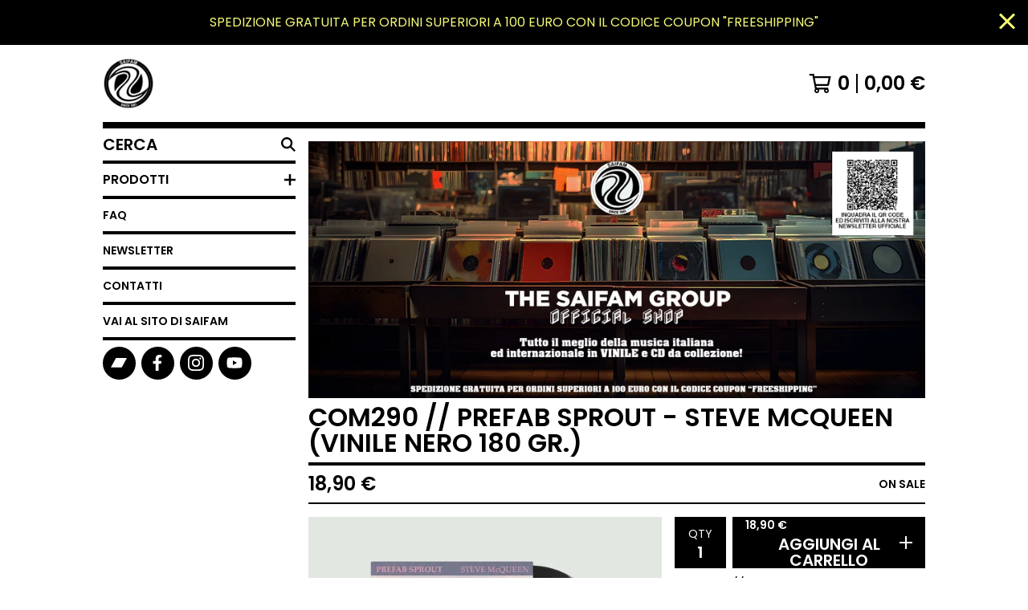

--- FILE ---
content_type: text/html; charset=utf-8
request_url: https://thesaifamgroup.bigcartel.com/product/com290
body_size: 13394
content:




<!DOCTYPE html>
<html class="fixed-background">
  <head>
    <title>COM290 // PREFAB SPROUT - STEVE MCQUEEN (VINILE NERO 180 GR.) | The Saifam Group</title>
    <meta charset="utf-8">
    <meta name="facebook-domain-verification" content="uh9vcq3lh652j2n78p2ride7g4tanz" />
    <meta name="viewport" content="width=device-width, initial-scale=1">
    <link href="/theme_stylesheets/235949439/1747301109/theme.css" media="screen" rel="stylesheet" type="text/css">
    <!-- Served from Big Cartel Storefront -->
<!-- Big Cartel generated meta tags -->
<meta name="generator" content="Big Cartel" />
<meta name="author" content="The Saifam Group" />
<meta name="description" content="COM290 // PREFAB SPROUT - STEVE MCQUEEN (VINILE NERO 180 GR.) Tracklist: A01 - PREFAB SPROUT - FARON YOUNG A02 - PREFAB SPROUT - BONNY A03 - PREFAB..." />
<meta name="referrer" content="strict-origin-when-cross-origin" />
<meta name="product_id" content="97277203" />
<meta name="product_name" content="COM290 // PREFAB SPROUT - STEVE MCQUEEN (VINILE NERO 180 GR.)" />
<meta name="product_permalink" content="com290" />
<meta name="theme_name" content="Roadie" />
<meta name="theme_version" content="1.2.9" />
<meta property="og:type" content="product" />
<meta property="og:site_name" content="The Saifam Group" />
<meta property="og:title" content="COM290 // PREFAB SPROUT - STEVE MCQUEEN (VINILE NERO 180 GR.)" />
<meta property="og:url" content="https://thesaifamgroup.bigcartel.com/product/com290" />
<meta property="og:description" content="COM290 // PREFAB SPROUT - STEVE MCQUEEN (VINILE NERO 180 GR.) Tracklist: A01 - PREFAB SPROUT - FARON YOUNG A02 - PREFAB SPROUT - BONNY A03 - PREFAB..." />
<meta property="og:image" content="https://assets.bigcartel.com/product_images/355829338/COM290_MOCKUP.jpg?auto=format&amp;fit=max&amp;h=1200&amp;w=1200" />
<meta property="og:image:secure_url" content="https://assets.bigcartel.com/product_images/355829338/COM290_MOCKUP.jpg?auto=format&amp;fit=max&amp;h=1200&amp;w=1200" />
<meta property="og:price:amount" content="18.90" />
<meta property="og:price:currency" content="EUR" />
<meta property="og:availability" content="instock" />
<meta name="twitter:card" content="summary_large_image" />
<meta name="twitter:title" content="COM290 // PREFAB SPROUT - STEVE MCQUEEN (VINILE NERO 180 GR.)" />
<meta name="twitter:description" content="COM290 // PREFAB SPROUT - STEVE MCQUEEN (VINILE NERO 180 GR.) Tracklist: A01 - PREFAB SPROUT - FARON YOUNG A02 - PREFAB SPROUT - BONNY A03 - PREFAB..." />
<meta name="twitter:image" content="https://assets.bigcartel.com/product_images/355829338/COM290_MOCKUP.jpg?auto=format&amp;fit=max&amp;h=1200&amp;w=1200" />
<!-- end of generated meta tags -->

<!-- Big Cartel generated link tags -->
<link rel="preconnect" href="https://fonts.googleapis.com" />
<link rel="preconnect" href="https://fonts.gstatic.com" crossorigin="true" />
<link rel="stylesheet" href="//fonts.googleapis.com/css?family=Poppins:300,400,600&amp;display=swap" type="text/css" title="Google Fonts" />
<link rel="canonical" href="https://shop.saifam.com/product/com290" />
<link rel="alternate" href="https://shop.saifam.com/products.xml" type="application/rss+xml" title="Product Feed" />
<link rel="icon" href="/favicon.svg" type="image/svg+xml" />
<link rel="icon" href="/favicon.ico" type="image/x-icon" />
<link rel="apple-touch-icon" href="/apple-touch-icon.png" />
<!-- end of generated link tags -->

<!-- Big Cartel generated structured data -->
<script type="application/ld+json">
[{"@context":"https://schema.org","@type":"BreadcrumbList","itemListElement":[{"@type":"ListItem","position":1,"name":"Home","item":"https://shop.saifam.com/"},{"@type":"ListItem","position":2,"name":"Products","item":"https://shop.saifam.com/products"},{"@type":"ListItem","position":3,"name":"Vinyl 33 RPM","item":"https://shop.saifam.com/category/vinyl-33-rpm"},{"@type":"ListItem","position":4,"name":"COM290 // PREFAB SPROUT - STEVE MCQUEEN (VINILE NERO 180 GR.)","item":"https://shop.saifam.com/product/com290"}]},{"@context":"https://schema.org","@type":"BreadcrumbList","itemListElement":[{"@type":"ListItem","position":1,"name":"Home","item":"https://shop.saifam.com/"},{"@type":"ListItem","position":2,"name":"Products","item":"https://shop.saifam.com/products"},{"@type":"ListItem","position":3,"name":"Musica Rock","item":"https://shop.saifam.com/category/musica-rock"},{"@type":"ListItem","position":4,"name":"COM290 // PREFAB SPROUT - STEVE MCQUEEN (VINILE NERO 180 GR.)","item":"https://shop.saifam.com/product/com290"}]}]
</script>
<script type="application/ld+json">
{"@context":"https://schema.org/","@type":"Product","name":"COM290 // PREFAB SPROUT - STEVE MCQUEEN (VINILE NERO 180 GR.)","url":"https://shop.saifam.com/product/com290","description":"COM290 // PREFAB SPROUT - STEVE MCQUEEN (VINILE NERO 180 GR.)\n\n\nTracklist:\nA01 - PREFAB SPROUT - FARON YOUNG\nA02 - PREFAB SPROUT - BONNY\nA03 - PREFAB SPROUT - APPETITE\nA04 - PREFAB SPROUT - WHEN LOVE BREAKS DOWN\nA05 - PREFAB SPROUT - GOODBYE LUCILLE #1\nA06 - PREFAB SPROUT - HALLELUJAH\nB01 - PREFAB SPROUT - MOVING THE RIVER\nB02 - PREFAB SPROUT - HORSIN\u0026#39; AROUND\nB03 - PREFAB SPROUT - DESIRE AS\nB04 - PREFAB SPROUT - BLUEBERRY PIES\nB05 - PREFAB SPROUT - WHEN THE ANGELS\n\n\nFormato editoriale rivista + supporto musicale\n\n🚨 Spedizione gratuita per ordini superiori a 100 Euro\ncon codice promozionale 👉 FREESHIPPING\n\n🚨 Free shipping for orders over 100 Euro\nwith discount code 👉 FREESHIPPING","sku":"97277203","image":["https://assets.bigcartel.com/product_images/355829338/COM290_MOCKUP.jpg?auto=format\u0026fit=max\u0026h=1200\u0026w=1200"],"brand":{"@type":"Brand","name":"The Saifam Group"},"offers":[{"@type":"Offer","name":"COM290 // PREFAB SPROUT - STEVE MCQUEEN (VINILE NERO 180 GR.)","url":"https://shop.saifam.com/product/com290","sku":"382957579","price":"18.9","priceCurrency":"EUR","priceValidUntil":"2026-11-15","availability":"https://schema.org/InStock","itemCondition":"NewCondition","additionalProperty":[{"@type":"PropertyValue","propertyID":"item_group_id","value":"97277203"}],"shippingDetails":[{"@type":"OfferShippingDetails","shippingDestination":{"@type":"DefinedRegion","addressCountry":"IT"},"shippingRate":{"@type":"MonetaryAmount","value":"3.99","currency":"EUR"}}]}]}
</script>

<!-- end of generated structured data -->

<script>
  window.bigcartel = window.bigcartel || {};
  window.bigcartel = {
    ...window.bigcartel,
    ...{"account":{"id":5911796,"host":"shop.saifam.com","bc_host":"thesaifamgroup.bigcartel.com","currency":"EUR","country":{"code":"IT","name":"Italy"}},"theme":{"name":"Roadie","version":"1.2.9","colors":{"primary_text_color":"#000000","link_hover_color":"#056FFA","link_text_color":"#000000","button_background_color":"#000000","background_color":"#FFFFFF","button_text_color":"#FFFFFF","button_hover_background_color":"#056FFA"}},"checkout":{"payments_enabled":true,"paypal_merchant_id":"7ZQPSRG2B2TVC"},"product":{"id":97277203,"name":"COM290 // PREFAB SPROUT - STEVE MCQUEEN (VINILE NERO 180 GR.)","permalink":"com290","position":236,"url":"/product/com290","status":"active","created_at":"2023-03-02T09:54:35.000Z","has_password_protection":false,"images":[{"url":"https://assets.bigcartel.com/product_images/355829338/COM290_MOCKUP.jpg?auto=format\u0026fit=max\u0026h=1000\u0026w=1000","width":2400,"height":1700}],"price":18.9,"default_price":18.9,"tax":0.0,"on_sale":true,"description":"COM290 // PREFAB SPROUT - STEVE MCQUEEN (VINILE NERO 180 GR.)\r\n\r\n\r\nTracklist:\r\nA01 - PREFAB SPROUT - FARON YOUNG\r\nA02 - PREFAB SPROUT - BONNY\r\nA03 - PREFAB SPROUT - APPETITE\r\nA04 - PREFAB SPROUT - WHEN LOVE BREAKS DOWN\r\nA05 - PREFAB SPROUT - GOODBYE LUCILLE #1\r\nA06 - PREFAB SPROUT - HALLELUJAH\r\nB01 - PREFAB SPROUT - MOVING THE RIVER\r\nB02 - PREFAB SPROUT - HORSIN' AROUND\r\nB03 - PREFAB SPROUT - DESIRE AS\r\nB04 - PREFAB SPROUT - BLUEBERRY PIES\r\nB05 - PREFAB SPROUT - WHEN THE ANGELS\r\n\r\n\r\nFormato editoriale rivista + supporto musicale\r\n\r\n🚨 Spedizione gratuita per ordini superiori a 100 Euro\r\ncon codice promozionale 👉 FREESHIPPING\r\n\r\n🚨 Free shipping for orders over 100 Euro\r\nwith discount code 👉 FREESHIPPING","has_option_groups":false,"options":[{"id":382957579,"name":"COM290 // PREFAB SPROUT - STEVE MCQUEEN (VINILE NERO 180 GR.)","price":18.9,"sold_out":false,"has_custom_price":false,"option_group_values":[],"isLowInventory":false,"isAlmostSoldOut":false}],"artists":[],"categories":[{"id":1414495223,"name":"Vinyl 33 RPM","permalink":"vinyl-33-rpm","url":"/category/vinyl-33-rpm"},{"id":1415190924,"name":"Musica Rock","permalink":"musica-rock","url":"/category/musica-rock"}],"option_groups":[]},"page":{"type":"product"}}
  }
</script>
<script async src="https://www.paypal.com/sdk/js?client-id=AbPSFDwkxJ_Pxau-Ek8nKIMWIanP8jhAdSXX5MbFoCq_VkpAHX7DZEbfTARicVRWOVUgeUt44lu7oHF-&merchant-id=7ZQPSRG2B2TVC&currency=EUR&components=messages,buttons" data-partner-attribution-id="BigCartel_SP_PPCP" data-namespace="PayPalSDK"></script>
<style type="text/css">.bc-product-video-embed { width: 100%; max-width: 640px; margin: 0 auto 1rem; } .bc-product-video-embed iframe { aspect-ratio: 16 / 9; width: 100%; border: 0; }</style>
<script type="text/javascript">
  var _bcaq = _bcaq || [];
  _bcaq.push(['_setUrl','stats1.bigcartel.com']);_bcaq.push(['_trackVisit','5911796']);_bcaq.push(['_trackProduct','97277203','5911796']);
  (function() {
    var bca = document.createElement('script'); bca.type = 'text/javascript'; bca.async = true;
    bca.src = '/stats.min.js';
    var s = document.getElementsByTagName('script')[0]; s.parentNode.insertBefore(bca, s);
  })();
</script>
<script src="/assets/currency-formatter-e6d2ec3fd19a4c813ec8b993b852eccecac4da727de1c7e1ecbf0a335278e93a.js"></script>

<script>
  !function(f,b,e,v,n,t,s)
  {if(f.fbq)return;n=f.fbq=function(){n.callMethod?
  n.callMethod.apply(n,arguments):n.queue.push(arguments)};
  if(!f._fbq)f._fbq=n;n.push=n;n.loaded=!0;n.version='2.0';
  n.queue=[];t=b.createElement(e);t.async=!0;
  t.src=v;s=b.getElementsByTagName(e)[0];
  s.parentNode.insertBefore(t,s)}(window, document,'script',
  'https://connect.facebook.net/en_US/fbevents.js');
  fbq('init', '2304379143058577');
  fbq('track', 'PageView');
</script>
<noscript><img height="1" width="1" style="display:none"
  src="https://www.facebook.com/tr?id=2304379143058577&ev=PageView&noscript=1"
/></noscript>
<!-- End Meta Pixel Code -->
  
<style></style>
</head>

  <body id="product_page" class="
  fixed-width

  
      has-sidebar sidebar-header
    
  
    left-sidebar
  

 theme show-gutters">
    <a class="skip-link" href="#main">Torna alla pagina principale</a>
    
    
      <aside role="complementary" aria-label="Announcement message" class="announcement-message" id="announce-message">
        <div class="announcement-wrapper">
          <div class="announcement-message-text">SPEDIZIONE GRATUITA PER ORDINI SUPERIORI A 100 EURO CON IL CODICE COUPON "FREESHIPPING"</div>
        </div>
        <button aria-label="Close announcement" class="button announcement-message-close" title="Chiudi il messaggio">
          <svg aria-hidden="true" width="20" height="20" viewBox="0 0 20 20" xmlns="http://www.w3.org/2000/svg"><path d="M17.7777778 0L20 2.22222222 12.222 10 20 17.7777778 17.7777778 20 10 12.222 2.22222222 20 0 17.7777778 7.778 10 0 2.22222222 2.22222222 0 10 7.778z" fill-rule="evenodd"/></svg>
        </button>
      </aside>
    
    <div class="outer-wrapper fixed-width">
      

      <header class="header">
        <div class="wrapper header-wrapper header-left-align hide-toggle">
          <button class="open-menu hamburger hamburger--squeeze" type="button" title="Open menu">
            <span class="hamburger-box">
              <span class="hamburger-inner"></span>
            </span>
          </button>

          <div class="header-branding">
            <a class="header-home-link has-logo" href="/" title="Home">
              
                <img alt="The Saifam Group Home" class="store-logo" src="https://assets.bigcartel.com/theme_images/135960993/Saifam+Company.png?auto=format&fit=max&h=300&w=1800"/>
              
            </a>
          </div>

          <a href="/cart" class="header-cart" title="View cart" aria-label="View cart">
            <span class="header-cart-icon"><svg aria-hidden="true" width="28" height="24" viewBox="0 0 32 28" xmlns="http://www.w3.org/2000/svg"><path d="M25.3749929 27.9999278c1.9329635 0 3.4999917-1.5670227 3.4999917-3.4999862 0-.991796-.4131994-1.8865006-1.0760168-2.5233628.1341029-.1041601.2011543-.1766346.2011543-.2174235V20.124952H11.1430856l-.5134952-2.6249937h17.0846227c.6174225 0 1.1513721-.4303426 1.2824829-1.0337195C30.9224827 7.82207961 31.885376 3.5 31.885376 3.5H7.89030864L7.40576172 0H.65624844v2.62499374h4.38812735L8.85027492 22.0773552c-.60364389.6289048-.9752937 1.4820598-.9752937 2.4225864 0 1.9329635 1.56702813 3.4999862 3.49999168 3.4999862 1.9329635 0 3.4999916-1.5670227 3.4999916-3.4999862 0-.5205981-.2102579-1.3028839-.4693821-1.7499958h7.938801c-.2591242.4471119-.4693821 1.2293977-.4693821 1.7461506 0 1.9368087 1.5670281 3.5038314 3.4999916 3.5038314zm1.2817352-13.1249633H10.1160953L8.40380382 6.1249854H28.5587164l-1.9019883 8.7499791zm-15.2817552 10.937474c-.7237532 0-1.3124969-.5887438-1.3124969-1.3124969 0-.7237532.5887437-1.3124969 1.3124969-1.3124969.7237531 0 1.3124969.5887437 1.3124969 1.3124969 0 .7237531-.5887438 1.3124969-1.3124969 1.3124969zm13.9999666 0c-.7237532 0-1.3124969-.5887438-1.3124969-1.3124969 0-.7237532.5887437-1.3124969 1.3124969-1.3124969s1.3124969.5887437 1.3124969 1.3124969c0 .7237531-.5887437 1.3124969-1.3124969 1.3124969z" fill-rule="nonzero"/></svg></span>
            <span class="header-cart-count">0</span>
            <span class="header-cart-total"><span data-currency-amount="0" data-currency-code="EUR">0,00 <span class="currency_sign">&euro;</span></span></span>
          </a>

        </div>
      </header>

      <div class="content-wrapper has-sidebar">

        

        <aside class="sidebar left-sidebar">
          
          <nav class="sidebar-nav" aria-label="Main navigation">
            <div class="nav-section nav-section-cart">
              <a href="/cart" class="nav-cart-link" title="View cart" aria-label="View cart">
                <span class="sidebar-cart-title">Carrello</span>
                <span class="sidebar-cart-count">0</span>
                <span class="sidebar-cart-total"><span data-currency-amount="0" data-currency-code="EUR">0,00 <span class="currency_sign">&euro;</span></span></span>
              </a>
            </div>
            
              <div class="nav-section nav-section-search">
                <form class="search-form" name="search" action="/products" method="get" accept-charset="utf8">
                  <input type="hidden" name="utf8" value='✓'>
                  <label for="sidebar-search-input" class="visually-hidden">Cerca un prodotto</label>
                  <input id="sidebar-search-input" class="search-input" name="search" placeholder="Cerca" type="text" autocomplete="off" />
                  <button class="button min-btn search-button" type="submit" title="Search"><svg width="18" height="18" viewBox="0 0 16 16" xmlns="http://www.w3.org/2000/svg"><path d="M6.31895387 0c3.48986186 0 6.31895383 2.82909201 6.31895383 6.31895387 0 1.36478192-.4326703 2.62850826-1.1683262 3.66149429L16 14.5106083 14.5106083 16l-4.53016014-4.5304185c-1.03298603.7356559-2.29671237 1.1683262-3.66149429 1.1683262C2.82909201 12.6379077 0 9.80881573 0 6.31895387S2.82909201 0 6.31895387 0zm0 2.10631796c-2.32657457 0-4.21263591 1.88606134-4.21263591 4.21263591 0 2.32657458 1.88606134 4.21263593 4.21263591 4.21263593 2.32657458 0 4.21263593-1.88606135 4.21263593-4.21263593 0-2.32657457-1.88606135-4.21263591-4.21263593-4.21263591z" fill-rule="evenodd"/></svg></button>
                </form>
              </div>
            

            <div class="nav-section nav-section-categories" data-type="categories">
              <div class="nav-section-title">
                
                  <button class="button min-btn toggle-nav" aria-label="Toggle category list">
                    Prodotti
                    <svg aria-hidden="true" class="toggle-expand-icon" width="12" height="12" viewBox="0 0 12 12" xmlns="http://www.w3.org/2000/svg"><path d="M7 0v5h5v2H7v5H5V7H0V5h5V0z" fill-rule="evenodd"/></svg>
                    <svg aria-hidden="true" class="toggle-collapse-icon" width="12" height="2" viewBox="0 0 12 2" xmlns="http://www.w3.org/2000/svg"><path d="M12 0v2H0V0z" fill-rule="evenodd"/></svg>
                  </button>
                
              </div>
              
                <ul class="sidebar-nav-links sidebar-category-links">
                  <li class="sidebar-nav-link"><a href="/products">Tutti i prodotti</a></li>
                  
                    <li class="sidebar-nav-link"><a title="View PRE-ORDINI" href="/category/pre-ordini">PRE-ORDINI</a></li>
                  
                    <li class="sidebar-nav-link"><a title="View COLONNE SONORE" href="/category/colonne-sonore">COLONNE SONORE</a></li>
                  
                    <li class="sidebar-nav-link"><a title="View Musica Italiana" href="/category/musica-italiana">Musica Italiana</a></li>
                  
                    <li class="sidebar-nav-link"><a title="View Rock Italiano" href="/category/rock-italiano">Rock Italiano</a></li>
                  
                    <li class="sidebar-nav-link"><a title="View Prog Italiano" href="/category/prog-italiano">Prog Italiano</a></li>
                  
                    <li class="sidebar-nav-link"><a title="View Rap Italiano" href="/category/rap-italiano">Rap Italiano</a></li>
                  
                    <li class="sidebar-nav-link"><a title="View Serie &quot;UN&#39;ORA CON&quot;" href="/category/serie-un-ora-con">Serie "UN'ORA CON"</a></li>
                  
                    <li class="sidebar-nav-link"><a title="View SCONTATI" href="/category/scontati">SCONTATI</a></li>
                  
                    <li class="sidebar-nav-link"><a title="View Saifam in edicola" href="/category/saifam-in-edicola">Saifam in edicola</a></li>
                  
                    <li class="sidebar-nav-link"><a title="View Vinyl 45 RPM" href="/category/vinyl-45-rpm">Vinyl 45 RPM</a></li>
                  
                    <li class="sidebar-nav-link"><a title="View Vinyl 33 RPM" href="/category/vinyl-33-rpm">Vinyl 33 RPM</a></li>
                  
                    <li class="sidebar-nav-link"><a title="View Dance" href="/category/dance">Dance</a></li>
                  
                    <li class="sidebar-nav-link"><a title="View Italo Disco / Eurobeat" href="/category/italo-disco-eurobeat">Italo Disco / Eurobeat</a></li>
                  
                    <li class="sidebar-nav-link"><a title="View Afro / Reggae / Funky-Disco" href="/category/afro-reggae-funky-disco">Afro / Reggae / Funky-Disco</a></li>
                  
                    <li class="sidebar-nav-link"><a title="View Classica" href="/category/classica">Classica</a></li>
                  
                    <li class="sidebar-nav-link"><a title="View Musica Rock" href="/category/musica-rock">Musica Rock</a></li>
                  
                    <li class="sidebar-nav-link"><a title="View Dance &amp; Electronic" href="/category/dance-electronic">Dance & Electronic</a></li>
                  
                    <li class="sidebar-nav-link"><a title="View Techno &amp; Hardstyle" href="/category/techno-hardstyle">Techno & Hardstyle</a></li>
                  
                    <li class="sidebar-nav-link"><a title="View Gold Collection" href="/category/gold-collection">Gold Collection</a></li>
                  
                    <li class="sidebar-nav-link"><a title="View Musica per bambini" href="/category/musica-per-bambini">Musica per bambini</a></li>
                  
                    <li class="sidebar-nav-link"><a title="View Hip Hop" href="/category/hip-hop">Hip Hop</a></li>
                  
                    <li class="sidebar-nav-link"><a title="View Musica per la danza" href="/category/musica-per-la-danza">Musica per la danza</a></li>
                  
                    <li class="sidebar-nav-link"><a title="View Musicassette" href="/category/musicassette">Musicassette</a></li>
                  
                    <li class="sidebar-nav-link"><a title="View CD Album" href="/category/cd-album">CD Album</a></li>
                  
                    <li class="sidebar-nav-link"><a title="View Picture Disc" href="/category/picture-disc">Picture Disc</a></li>
                  
                    <li class="sidebar-nav-link"><a title="View Musica Pop" href="/category/musica-pop">Musica Pop</a></li>
                  
                    <li class="sidebar-nav-link"><a title="View BLACK FRIDAY" href="/category/black-friday">BLACK FRIDAY</a></li>
                  
                    <li class="sidebar-nav-link"><a title="View Alternative Rock italiano" href="/category/alternative-rock-italiano">Alternative Rock italiano</a></li>
                  
                    <li class="sidebar-nav-link"><a title="View T-SHIRT" href="/category/t-shirt">T-SHIRT</a></li>
                  
                </ul>
              
            </div>

            

            <div class="nav-section nav-section-info">
              <ul class="sidebar-nav-links compact-nav-links">
                
                  <li class="sidebar-nav-link medium-border"><a title="View FAQ" href="/faq">FAQ</a></li>
                
                  <li class="sidebar-nav-link medium-border"><a title="View NEWSLETTER" href="/newsletter">NEWSLETTER</a></li>
                
                <li class="sidebar-nav-link medium-border"><a href="/contact">Contatti</a></li>
                
                  <li class="sidebar-nav-link medium-border"><a href="http://www.saifam.com">Vai al sito di Saifam</a></li>
                
              </ul>
            </div>
            
              <div class="nav-section nav-section-social">
                <div class="social-links">
                  
                    <a title="Bandcamp" href="https://thesaifamgroup.bandcamp.com/" aria-label="Bandcamp"><svg xmlns="http://www.w3.org/2000/svg" viewBox="0 0 20 12"><path d="M13.624378 11.7500561H0L6.375622 0H20z" fill-rule="nonzero"/></svg></a>
                  
                  
                    <a title="Facebook" href="https://it-it.facebook.com/saifammusic/" aria-label="Facebook"><svg width="11" height="20" viewBox="0 0 11 20" xmlns="http://www.w3.org/2000/svg"><path d="M10.0097656 11.25l.5554688-3.61953125H7.0921875V5.28164063c0-.99023438.48515625-1.95546875 2.040625-1.95546875h1.5789062V.24453125S9.27890625 0 7.90898437 0c-2.86015625 0-4.7296875 1.73359375-4.7296875 4.871875v2.75859375H0V11.25h3.17929687V20H7.0921875v-8.75h2.9175781z" fill-rule="nonzero"/></svg></a>
                  
                  
                    <a title="Instagram" href="https://www.instagram.com/saifammusic/" aria-label="Instagram"><svg width="20" height="20" viewBox="0 0 20 20" xmlns="http://www.w3.org/2000/svg"><path d="M10.0044628 4.87225259c-2.83833539 0-5.12774741 2.28941203-5.12774741 5.12774741 0 2.8383354 2.28941202 5.1277474 5.12774741 5.1277474 2.8383354 0 5.1277474-2.289412 5.1277474-5.1277474 0-2.83833538-2.289412-5.12774741-5.1277474-5.12774741zm0 8.46145261c-1.83420731 0-3.33370524-1.4950351-3.33370524-3.3337052 0-1.83867009 1.49503514-3.33370523 3.33370524-3.33370523S13.338168 8.16132991 13.338168 10c0 1.8386701-1.4994979 3.3337052-3.3337052 3.3337052zm6.5335267-8.67120381c0 .66495593-.535535 1.19602812-1.1960281 1.19602812-.6649559 0-1.1960281-.53553498-1.1960281-1.19602812 0-.66049313.535535-1.19602811 1.1960281-1.19602811.6604931 0 1.1960281.53553498 1.1960281 1.19602811zm3.3961843 1.21387929c-.0758674-1.60214214-.4418163-3.02130983-1.6155305-4.1905612C17.1493919.51656811 15.7302243.15061921 14.1280821.07028897c-1.6512328-.09371863-6.60046858-.09371863-8.25170142 0-1.59767935.07586745-3.01684704.44181635-4.1905612 1.61106772C.51210532 2.85060806.15061921 4.26977574.07028897 5.87191788c-.09371863 1.65123285-.09371863 6.60046862 0 8.25170142.07586745 1.6021422.44181635 3.0213099 1.61553051 4.1905612 1.17371416 1.1692514 2.58841906 1.5352003 4.1905612 1.6155305 1.65123284.0937187 6.60046862.0937187 8.25170142 0 1.6021422-.0758674 3.0213098-.4418163 4.1905612-1.6155305 1.1692514-1.1692513 1.5352003-2.588419 1.6155305-4.1905612.0937186-1.6512328.0937186-6.59600578 0-8.24723862zM17.8009595 15.8953475c-.3480977.8747072-1.0219792 1.5485887-1.9011492 1.9011492-1.3165235.5221466-4.4404775.4016512-5.8953475.4016512-1.45487003 0-4.58328685.1160326-5.89534755-.4016512-.87470713-.3480977-1.54858864-1.0219792-1.90114917-1.9011492C1.68581948 14.5788241 1.80631485 11.45487 1.80631485 10c0-1.45487002-.11603258-4.58328685.40165123-5.89534754.34809774-.87470713 1.02197925-1.54858864 1.90114917-1.90114917 1.31652349-.5221466 4.44047752-.40165123 5.89534755-.40165123 1.45487 0 4.5832868-.11603258 5.8953475.40165123.8747072.34809774 1.5485887 1.02197925 1.9011492 1.90114917.5221466 1.31652349.4016512 4.44047752.4016512 5.89534754 0 1.45487.1204954 4.5832868-.4016512 5.8953475z" fill-rule="nonzero"/></svg></a>
                  
                  
                  
                  
                  
                    <a title="YouTube" href="https://www.youtube.com/channel/UC7e3sjAWgZhPf2LWb387Veg" aria-label="YouTube"><svg width="27" height="18" xmlns="http://www.w3.org/2000/svg" viewBox="0 0 27 18"><path d="M23.501714 17.4615797c1.1014225-.296264 1.9688826-1.1330082 2.2633155-2.2415719.4738052-1.7797495.5279544-5.27205903.5341429-6.0470555v-.30951368c-.0061885-.77498826-.0603377-4.2672619-.5341429-6.04701143C25.4705966 1.70781777 24.6031365.8347272 23.501714.53846326c-1.7926805-.4834795-8.4305681-.53281414-9.7665731-.53784828h-.4703449c-1.3359979.00503414-7.97385278.05436879-9.76657436.53784828C2.3967991.83477298 1.52933901 1.70781777 1.23490611 2.8164272.7152488 4.76841054.70040145 8.78041249.69996476 9.00807629v.01011834s0 4.19241857.53494135 6.20181317c.2944329 1.1085637 1.16189299 1.9453079 2.26331553 2.2415719 1.75197791.4724913 8.13135846.5303474 9.66738706.5374318h.6687183c1.5360285-.0070844 7.9154091-.0649405 9.667387-.5374318zM10.881749 12.824582V5.21180722l6.6908867 3.80647896L10.881749 12.824582z" fill-rule="nonzero"/></svg></a>
                  
                </div>
              </div>
            
            <div class="nav-section nav-section-credit">
              <div class="badge"></div>
            </div>
          </nav>
        </aside>

        <main class="main main-product" id="main">
          
            



  <section class="home-promo-image">
    <img
      alt="Promo image"
      class="promo-image lazyload blur-up"
      src="https://assets.bigcartel.com/theme_images/142516878/Banner+shop.jpg?auto=format&fit=max&w=900"
      data-srcset="
        https://assets.bigcartel.com/theme_images/142516878/Banner+shop.jpg?auto=format&fit=max&w=450 450w,
        https://assets.bigcartel.com/theme_images/142516878/Banner+shop.jpg?auto=format&fit=max&w=600 600w,
        https://assets.bigcartel.com/theme_images/142516878/Banner+shop.jpg?auto=format&fit=max&w=900 900w,
        https://assets.bigcartel.com/theme_images/142516878/Banner+shop.jpg?auto=format&fit=max&w=1200 1200w,
        https://assets.bigcartel.com/theme_images/142516878/Banner+shop.jpg?auto=format&fit=max&w=1500 1500w,
        https://assets.bigcartel.com/theme_images/142516878/Banner+shop.jpg?auto=format&fit=max&w=1800 1800w,
        https://assets.bigcartel.com/theme_images/142516878/Banner+shop.jpg?auto=format&fit=max&w=2100 2100w,
        https://assets.bigcartel.com/theme_images/142516878/Banner+shop.jpg?auto=format&fit=max&w=2400 2400w,
        https://assets.bigcartel.com/theme_images/142516878/Banner+shop.jpg?auto=format&fit=max&w=2700 2700w
      "
      data-sizes="auto"
    >
  </section>


<div class="page-heading product-heading">
  <h1 class="page-title">COM290 // PREFAB SPROUT - STEVE MCQUEEN (VINILE NERO 180 GR.)</h1>
</div>
<div class="page-subheading">
  <div class="page-subheading-price">
    
      <span data-currency-amount="18.9" data-currency-code="EUR">18,90 <span class="currency_sign">&euro;</span></span>
    
  </div>
  
    <div class="page-subheading-status">
      On sale
    </div>
  
</div>
<div class="product-page-columns">
  <div class="product-images product-image-zooming product-images-full">
    <div class="primary-product-image-container">
      <img
        alt="COM290 // PREFAB SPROUT - STEVE MCQUEEN (VINILE NERO 180 GR.)"
        class="product-image primary-product-image product-image-zoom blur-up lazyload"
        src="https://assets.bigcartel.com/product_images/355829338/COM290_MOCKUP.jpg?auto=format&fit=max&w=100"
        data-srcset="
          https://assets.bigcartel.com/product_images/355829338/COM290_MOCKUP.jpg?auto=format&fit=max&w=400 400w,
          https://assets.bigcartel.com/product_images/355829338/COM290_MOCKUP.jpg?auto=format&fit=max&w=550 550w,
          https://assets.bigcartel.com/product_images/355829338/COM290_MOCKUP.jpg?auto=format&fit=max&w=800 800w,
          https://assets.bigcartel.com/product_images/355829338/COM290_MOCKUP.jpg?auto=format&fit=max&w=1050 1050w,
          https://assets.bigcartel.com/product_images/355829338/COM290_MOCKUP.jpg?auto=format&fit=max&w=1300 1300w,
          https://assets.bigcartel.com/product_images/355829338/COM290_MOCKUP.jpg?auto=format&fit=max&w=1700 1700w,
          https://assets.bigcartel.com/product_images/355829338/COM290_MOCKUP.jpg?auto=format&fit=max&w=1900 1900w,
          https://assets.bigcartel.com/product_images/355829338/COM290_MOCKUP.jpg?auto=format&fit=max&w=2100 2100w,
        "
        data-sizes="auto"
        data-zoom="https://assets.bigcartel.com/product_images/355829338/COM290_MOCKUP.jpg?auto=format&fit=max&w=1500"
      >
    </div>
    
  </div>
  <div class="product-details product-active">
    
      <form method="post" class="product-form show-sold-out" action="/cart" accept-charset="utf8">
        <input type="hidden" name="utf8" value='✓'>
        
          <input type="hidden" name="cart[add][id]" id="option" value="382957579" />
        
        <div class="product-form-controls">
          <div class="product-form-quantity-button">
            <label class="product-form-quantity ">
              <span class="product-quantity-label">Qty</span>
              <input autocomplete="off" type="number" class="product-quantity" id="quantity" name="cart[add][quantity]" type="text" min="1" value="1" >
            </label>
            <button class="button add-to-cart-button" name="submit" type="submit" title="Add to Cart" data-adding-text="Adding..." data-added-text="Added!" data-add-title="Add to Cart" data-sold-title="Sold out"data-selected-price="18.9">
              <span class="button-add-price  visible"><span data-currency-amount="18.9" data-currency-code="EUR">18,90 <span class="currency_sign">&euro;</span></span></span>
              <span class="button-add-text">Aggiungi al carrello</span>
              <span class="button-add-icon">
                <svg class="plus-icon" aria-hidden="true" width="16" height="16" viewBox="0 0 16 16" xmlns="http://www.w3.org/2000/svg"><path d="M9 0v7h7v2H9v7H7V8.999L0 9V7l7-.001V0z" fill-rule="evenodd"/></svg>
                <svg class="check-icon" aria-hidden="true" width="21" height="16" viewBox="0 0 21 16" xmlns="http://www.w3.org/2000/svg"><path d="M1.39130435 8.34782609l4.86956522 4.86956521L19.4782609 0l1.3913043 1.39130435L6.26086957 16 0 9.73913043z" fill-rule="evenodd"/></svg>
              </span>
            </button>
            <div class="product-form-cart-link-container">
              <a class="product-form-cart-link" href="/cart">
                <svg class="product-form-cart-link-icon product-form-cart-link-cart-icon" aria-hidden="true" width="32" height="28" viewBox="0 0 32 28" xmlns="http://www.w3.org/2000/svg"><path d="M25.3749929 27.9999278c1.9329635 0 3.4999917-1.5670227 3.4999917-3.4999862 0-.991796-.4131994-1.8865006-1.0760168-2.5233628.1341029-.1041601.2011543-.1766346.2011543-.2174235V20.124952H11.1430856l-.5134952-2.6249937h17.0846227c.6174225 0 1.1513721-.4303426 1.2824829-1.0337195C30.9224827 7.82207961 31.885376 3.5 31.885376 3.5H7.89030864L7.40576172 0H.65624844v2.62499374h4.38812735L8.85027492 22.0773552c-.60364389.6289048-.9752937 1.4820598-.9752937 2.4225864 0 1.9329635 1.56702813 3.4999862 3.49999168 3.4999862 1.9329635 0 3.4999916-1.5670227 3.4999916-3.4999862 0-.5205981-.2102579-1.3028839-.4693821-1.7499958h7.938801c-.2591242.4471119-.4693821 1.2293977-.4693821 1.7461506 0 1.9368087 1.5670281 3.5038314 3.4999916 3.5038314zm1.2817352-13.1249633H10.1160953L8.40380382 6.1249854H28.5587164l-1.9019883 8.7499791zm-15.2817552 10.937474c-.7237532 0-1.3124969-.5887438-1.3124969-1.3124969 0-.7237532.5887437-1.3124969 1.3124969-1.3124969.7237531 0 1.3124969.5887437 1.3124969 1.3124969 0 .7237531-.5887438 1.3124969-1.3124969 1.3124969zm13.9999666 0c-.7237532 0-1.3124969-.5887438-1.3124969-1.3124969 0-.7237532.5887437-1.3124969 1.3124969-1.3124969s1.3124969.5887437 1.3124969 1.3124969c0 .7237531-.5887437 1.3124969-1.3124969 1.3124969z" fill-rule="nonzero"/></svg>
                <span class="product-form-cart-link-text">Vai al carrello</span>
                <svg class="product-form-cart-link-icon product-form-cart-link-arrow-icon" aria-hidden="true" width="21" height="20" viewBox="0 0 21 20" xmlns="http://www.w3.org/2000/svg"><path d="M10.445798 0l9.9966372 9.99663714-.0035344.00381736.0035344.0029084L10.445798 20l-1.87436943-1.8743695L15.1964286 11.5H0v-3h15.1964286L8.57142857 1.87436946z" fill-rule="evenodd"/></svg>
              </a>
            </div>
          </div>
          
          
        </div>
      </form>
    
    
    
      <div class="product-detail-tab-section product-description">
        <p>COM290 // PREFAB SPROUT - STEVE MCQUEEN (VINILE NERO 180 GR.)</p>
<p>Tracklist:
<br />A01 - PREFAB SPROUT - FARON YOUNG
<br />A02 - PREFAB SPROUT - BONNY
<br />A03 - PREFAB SPROUT - APPETITE
<br />A04 - PREFAB SPROUT - WHEN LOVE BREAKS DOWN
<br />A05 - PREFAB SPROUT - GOODBYE LUCILLE #1
<br />A06 - PREFAB SPROUT - HALLELUJAH
<br />B01 - PREFAB SPROUT - MOVING THE RIVER
<br />B02 - PREFAB SPROUT - HORSIN' AROUND
<br />B03 - PREFAB SPROUT - DESIRE AS
<br />B04 - PREFAB SPROUT - BLUEBERRY PIES
<br />B05 - PREFAB SPROUT - WHEN THE ANGELS</p>
<p>Formato editoriale rivista + supporto musicale</p>
<p>🚨 Spedizione gratuita per ordini superiori a 100 Euro
<br />con codice promozionale 👉 FREESHIPPING</p>
<p>🚨 Free shipping for orders over 100 Euro
<br />with discount code 👉 FREESHIPPING</p>
      </div>
    
    
  </div>
</div>



  <aside class="related-products-container" data-num-products="5" role="complementary" aria-label="Related products">
    <div class="all-similar-products" style="display: none">
          
            
              
              
              
              
              
              
            <a class="prod-thumb product-image-medium under_image left-align cover show-quickview" href="/product/giannirojatti-9222-cddigipack-com1523-2" title="View GIANNI ROJATTI - 9222 (CD DIGIPACK) COM1523-2">
              <div class="prod-thumb-container">
                <div class="product-list-image-container product-list-image-container-cover">
                  <img
                    alt=""
                    class="blur-up product-list-image lazyload grid-cover"
                    src="https://assets.bigcartel.com/product_images/407527920/COM1523-2_MOCKUP.jpg?auto=format&fit=max&w=20"
                    data-aspectratio="1.6666666666666667"
                    data-srcset="
                      https://assets.bigcartel.com/product_images/407527920/COM1523-2_MOCKUP.jpg?auto=format&fit=max&w=200 200w,
                      https://assets.bigcartel.com/product_images/407527920/COM1523-2_MOCKUP.jpg?auto=format&fit=max&w=280 280w,
                      https://assets.bigcartel.com/product_images/407527920/COM1523-2_MOCKUP.jpg?auto=format&fit=max&w=350 350w,
                      https://assets.bigcartel.com/product_images/407527920/COM1523-2_MOCKUP.jpg?auto=format&fit=max&w=400 400w,
                      https://assets.bigcartel.com/product_images/407527920/COM1523-2_MOCKUP.jpg?auto=format&fit=max&w=500 500w,
                      https://assets.bigcartel.com/product_images/407527920/COM1523-2_MOCKUP.jpg?auto=format&fit=max&w=650 650w,
                      https://assets.bigcartel.com/product_images/407527920/COM1523-2_MOCKUP.jpg?auto=format&fit=max&w=800 800w,
                      https://assets.bigcartel.com/product_images/407527920/COM1523-2_MOCKUP.jpg?auto=format&fit=max&w=1000 1000w,
                      https://assets.bigcartel.com/product_images/407527920/COM1523-2_MOCKUP.jpg?auto=format&fit=max&w=1200 1200w,
                      https://assets.bigcartel.com/product_images/407527920/COM1523-2_MOCKUP.jpg?auto=format&fit=max&w=1300 1300w
                    "
                    data-sizes="auto"
                  >
                  <div class="prod-thumb-status circle">On sale</div>
                  
                    <div class="product-list-quickview-container">
                      <div class="product-list-quickview-container-background"></div>
                      <button class="button open-quickview" data-permalink="giannirojatti-9222-cddigipack-com1523-2" data-has-default="true" title="Quick view GIANNI ROJATTI - 9222 (CD DIGIPACK) COM1523-2" tabindex="-1">
                        <span class="open-quickview-text">Vista Rapida</span>
                        <svg aria-hidden="true" class="open-quickview-icon" width="19" height="12" viewBox="0 0 19 12" xmlns="http://www.w3.org/2000/svg"><path d="M9.16664521 12c3.84154359 0 7.19749259-2.23873368 8.89121419-5.54405416.0600279-.1187131.1087338-.32305832.1087338-.45608412 0-.13302581-.0487059-.33737102-.1087338-.45608412C16.3631918 2.23720589 13.0081888.00002861 9.16664521.00002861c-3.84154358 0-7.19749261 2.23873368-8.89121415 5.54405416-.06002794.1187131-.10873388.32305832-.10873388.45608412 0 .13302581.04870594.33737102.10873388.45608412C1.97009865 9.76282272 5.32510163 12 9.1666452 12zm.00219726-1.4999964h-.00219726c-2.48400287 0-4.49998927-2.01598643-4.49998927-4.49998929 0-2.48400287 2.0159864-4.49998928 4.49998927-4.49998928 2.48400289 0 4.49998929 2.01598641 4.49998929 4.49998928v.00219726c0 2.48278216-2.0150099 4.49779203-4.49779203 4.49779203zm.00485228-1.51375984c1.65218725 0 2.99312645-1.34090867 2.99312645-2.99312641 0-1.65218722-1.3409392-2.99309589-2.99312645-2.99309589h-.00704954c-.22271676.00311278-.57705551.05618273-.79092219.11843844.16058312.21823068.29092338.61529394.29092338.88625887 0 .82540697-.66988976 1.49530269-1.49529673 1.49530269-.27096493 0-.66802819-.13034623-.88625887-.29092934-.0577086.21255442-.10452246.56378039-.10452246.78402523 0 1.65221774 1.34090867 2.99312641 2.99312641 2.99312641z" fill-rule="nonzero"/></svg>
                      </button>
                    </div>
                  
                </div>
              </div>
              <div class="prod-thumb-info">
                <div class="prod-thumb-background"></div>
                <div class="prod-thumb-info-headers">
                  <div class="prod-thumb-name">GIANNI ROJATTI - 9222 (CD DIGIPACK) COM1523-2</div>
                  <div class="prod-thumb-price">
                    
                      <span data-currency-amount="10.9" data-currency-code="EUR">10,90 <span class="currency_sign">&euro;</span></span>
                    
                  </div>
                  
                  
                </div>
              </div>
            </a>
            
          
            
              
              
              
              
              
              
            <a class="prod-thumb product-image-medium under_image left-align cover show-quickview" href="/product/duck-baleno-popas-nightmare-com1458-2" title="View COM1458-2 // DUCK BALENO - POPA&#39;S NIGHTMARE">
              <div class="prod-thumb-container">
                <div class="product-list-image-container product-list-image-container-cover">
                  <img
                    alt=""
                    class="blur-up product-list-image lazyload grid-cover"
                    src="https://assets.bigcartel.com/product_images/367441510/COM1458-2+MOCKUP.jpg?auto=format&fit=max&w=20"
                    data-aspectratio="1.5385762206485278"
                    data-srcset="
                      https://assets.bigcartel.com/product_images/367441510/COM1458-2+MOCKUP.jpg?auto=format&fit=max&w=200 200w,
                      https://assets.bigcartel.com/product_images/367441510/COM1458-2+MOCKUP.jpg?auto=format&fit=max&w=280 280w,
                      https://assets.bigcartel.com/product_images/367441510/COM1458-2+MOCKUP.jpg?auto=format&fit=max&w=350 350w,
                      https://assets.bigcartel.com/product_images/367441510/COM1458-2+MOCKUP.jpg?auto=format&fit=max&w=400 400w,
                      https://assets.bigcartel.com/product_images/367441510/COM1458-2+MOCKUP.jpg?auto=format&fit=max&w=500 500w,
                      https://assets.bigcartel.com/product_images/367441510/COM1458-2+MOCKUP.jpg?auto=format&fit=max&w=650 650w,
                      https://assets.bigcartel.com/product_images/367441510/COM1458-2+MOCKUP.jpg?auto=format&fit=max&w=800 800w,
                      https://assets.bigcartel.com/product_images/367441510/COM1458-2+MOCKUP.jpg?auto=format&fit=max&w=1000 1000w,
                      https://assets.bigcartel.com/product_images/367441510/COM1458-2+MOCKUP.jpg?auto=format&fit=max&w=1200 1200w,
                      https://assets.bigcartel.com/product_images/367441510/COM1458-2+MOCKUP.jpg?auto=format&fit=max&w=1300 1300w
                    "
                    data-sizes="auto"
                  >
                  <div class="prod-thumb-status circle">On sale</div>
                  
                    <div class="product-list-quickview-container">
                      <div class="product-list-quickview-container-background"></div>
                      <button class="button open-quickview" data-permalink="duck-baleno-popas-nightmare-com1458-2" data-has-default="true" title="Quick view COM1458-2 // DUCK BALENO - POPA&#39;S NIGHTMARE" tabindex="-1">
                        <span class="open-quickview-text">Vista Rapida</span>
                        <svg aria-hidden="true" class="open-quickview-icon" width="19" height="12" viewBox="0 0 19 12" xmlns="http://www.w3.org/2000/svg"><path d="M9.16664521 12c3.84154359 0 7.19749259-2.23873368 8.89121419-5.54405416.0600279-.1187131.1087338-.32305832.1087338-.45608412 0-.13302581-.0487059-.33737102-.1087338-.45608412C16.3631918 2.23720589 13.0081888.00002861 9.16664521.00002861c-3.84154358 0-7.19749261 2.23873368-8.89121415 5.54405416-.06002794.1187131-.10873388.32305832-.10873388.45608412 0 .13302581.04870594.33737102.10873388.45608412C1.97009865 9.76282272 5.32510163 12 9.1666452 12zm.00219726-1.4999964h-.00219726c-2.48400287 0-4.49998927-2.01598643-4.49998927-4.49998929 0-2.48400287 2.0159864-4.49998928 4.49998927-4.49998928 2.48400289 0 4.49998929 2.01598641 4.49998929 4.49998928v.00219726c0 2.48278216-2.0150099 4.49779203-4.49779203 4.49779203zm.00485228-1.51375984c1.65218725 0 2.99312645-1.34090867 2.99312645-2.99312641 0-1.65218722-1.3409392-2.99309589-2.99312645-2.99309589h-.00704954c-.22271676.00311278-.57705551.05618273-.79092219.11843844.16058312.21823068.29092338.61529394.29092338.88625887 0 .82540697-.66988976 1.49530269-1.49529673 1.49530269-.27096493 0-.66802819-.13034623-.88625887-.29092934-.0577086.21255442-.10452246.56378039-.10452246.78402523 0 1.65221774 1.34090867 2.99312641 2.99312641 2.99312641z" fill-rule="nonzero"/></svg>
                      </button>
                    </div>
                  
                </div>
              </div>
              <div class="prod-thumb-info">
                <div class="prod-thumb-background"></div>
                <div class="prod-thumb-info-headers">
                  <div class="prod-thumb-name">COM1458-2 // DUCK BALENO - POPA'S NIGHTMARE</div>
                  <div class="prod-thumb-price">
                    
                      <span data-currency-amount="14.9" data-currency-code="EUR">14,90 <span class="currency_sign">&euro;</span></span>
                    
                  </div>
                  
                  
                </div>
              </div>
            </a>
            
          
            
              
              
              
              
              
              
            <a class="prod-thumb product-image-medium under_image left-align cover show-quickview" href="/product/com294" title="View COM294 // BIG BROTHER &amp; THE HOLDING COMPANY - CHEAP THRILLS (VINILE GIALLO 180 GR.)">
              <div class="prod-thumb-container">
                <div class="product-list-image-container product-list-image-container-cover">
                  <img
                    alt=""
                    class="blur-up product-list-image lazyload grid-cover"
                    src="https://assets.bigcartel.com/product_images/362374897/COM294_MOCKUP.jpg?auto=format&fit=max&w=20"
                    data-aspectratio="1.411764705882353"
                    data-srcset="
                      https://assets.bigcartel.com/product_images/362374897/COM294_MOCKUP.jpg?auto=format&fit=max&w=200 200w,
                      https://assets.bigcartel.com/product_images/362374897/COM294_MOCKUP.jpg?auto=format&fit=max&w=280 280w,
                      https://assets.bigcartel.com/product_images/362374897/COM294_MOCKUP.jpg?auto=format&fit=max&w=350 350w,
                      https://assets.bigcartel.com/product_images/362374897/COM294_MOCKUP.jpg?auto=format&fit=max&w=400 400w,
                      https://assets.bigcartel.com/product_images/362374897/COM294_MOCKUP.jpg?auto=format&fit=max&w=500 500w,
                      https://assets.bigcartel.com/product_images/362374897/COM294_MOCKUP.jpg?auto=format&fit=max&w=650 650w,
                      https://assets.bigcartel.com/product_images/362374897/COM294_MOCKUP.jpg?auto=format&fit=max&w=800 800w,
                      https://assets.bigcartel.com/product_images/362374897/COM294_MOCKUP.jpg?auto=format&fit=max&w=1000 1000w,
                      https://assets.bigcartel.com/product_images/362374897/COM294_MOCKUP.jpg?auto=format&fit=max&w=1200 1200w,
                      https://assets.bigcartel.com/product_images/362374897/COM294_MOCKUP.jpg?auto=format&fit=max&w=1300 1300w
                    "
                    data-sizes="auto"
                  >
                  <div class="prod-thumb-status circle">On sale</div>
                  
                    <div class="product-list-quickview-container">
                      <div class="product-list-quickview-container-background"></div>
                      <button class="button open-quickview" data-permalink="com294" data-has-default="true" title="Quick view COM294 // BIG BROTHER &amp; THE HOLDING COMPANY - CHEAP THRILLS (VINILE GIALLO 180 GR.)" tabindex="-1">
                        <span class="open-quickview-text">Vista Rapida</span>
                        <svg aria-hidden="true" class="open-quickview-icon" width="19" height="12" viewBox="0 0 19 12" xmlns="http://www.w3.org/2000/svg"><path d="M9.16664521 12c3.84154359 0 7.19749259-2.23873368 8.89121419-5.54405416.0600279-.1187131.1087338-.32305832.1087338-.45608412 0-.13302581-.0487059-.33737102-.1087338-.45608412C16.3631918 2.23720589 13.0081888.00002861 9.16664521.00002861c-3.84154358 0-7.19749261 2.23873368-8.89121415 5.54405416-.06002794.1187131-.10873388.32305832-.10873388.45608412 0 .13302581.04870594.33737102.10873388.45608412C1.97009865 9.76282272 5.32510163 12 9.1666452 12zm.00219726-1.4999964h-.00219726c-2.48400287 0-4.49998927-2.01598643-4.49998927-4.49998929 0-2.48400287 2.0159864-4.49998928 4.49998927-4.49998928 2.48400289 0 4.49998929 2.01598641 4.49998929 4.49998928v.00219726c0 2.48278216-2.0150099 4.49779203-4.49779203 4.49779203zm.00485228-1.51375984c1.65218725 0 2.99312645-1.34090867 2.99312645-2.99312641 0-1.65218722-1.3409392-2.99309589-2.99312645-2.99309589h-.00704954c-.22271676.00311278-.57705551.05618273-.79092219.11843844.16058312.21823068.29092338.61529394.29092338.88625887 0 .82540697-.66988976 1.49530269-1.49529673 1.49530269-.27096493 0-.66802819-.13034623-.88625887-.29092934-.0577086.21255442-.10452246.56378039-.10452246.78402523 0 1.65221774 1.34090867 2.99312641 2.99312641 2.99312641z" fill-rule="nonzero"/></svg>
                      </button>
                    </div>
                  
                </div>
              </div>
              <div class="prod-thumb-info">
                <div class="prod-thumb-background"></div>
                <div class="prod-thumb-info-headers">
                  <div class="prod-thumb-name">COM294 // BIG BROTHER & THE HOLDING COMPANY - CHEAP THRILLS (VINILE GIALLO 180 GR.)</div>
                  <div class="prod-thumb-price">
                    
                      <span data-currency-amount="18.9" data-currency-code="EUR">18,90 <span class="currency_sign">&euro;</span></span>
                    
                  </div>
                  
                  
                </div>
              </div>
            </a>
            
          
            
              
              
              
              
              
              
            <a class="prod-thumb product-image-medium under_image left-align cover show-quickview" href="/product/com247" title="View COM247 // KANSAS - LEFTOVERTURE (VINILE AZZURRO 180 GR.)">
              <div class="prod-thumb-container">
                <div class="product-list-image-container product-list-image-container-cover">
                  <img
                    alt=""
                    class="blur-up product-list-image lazyload grid-cover"
                    src="https://assets.bigcartel.com/product_images/362374969/COM247_MOCKUP.jpg?auto=format&fit=max&w=20"
                    data-aspectratio="1.411764705882353"
                    data-srcset="
                      https://assets.bigcartel.com/product_images/362374969/COM247_MOCKUP.jpg?auto=format&fit=max&w=200 200w,
                      https://assets.bigcartel.com/product_images/362374969/COM247_MOCKUP.jpg?auto=format&fit=max&w=280 280w,
                      https://assets.bigcartel.com/product_images/362374969/COM247_MOCKUP.jpg?auto=format&fit=max&w=350 350w,
                      https://assets.bigcartel.com/product_images/362374969/COM247_MOCKUP.jpg?auto=format&fit=max&w=400 400w,
                      https://assets.bigcartel.com/product_images/362374969/COM247_MOCKUP.jpg?auto=format&fit=max&w=500 500w,
                      https://assets.bigcartel.com/product_images/362374969/COM247_MOCKUP.jpg?auto=format&fit=max&w=650 650w,
                      https://assets.bigcartel.com/product_images/362374969/COM247_MOCKUP.jpg?auto=format&fit=max&w=800 800w,
                      https://assets.bigcartel.com/product_images/362374969/COM247_MOCKUP.jpg?auto=format&fit=max&w=1000 1000w,
                      https://assets.bigcartel.com/product_images/362374969/COM247_MOCKUP.jpg?auto=format&fit=max&w=1200 1200w,
                      https://assets.bigcartel.com/product_images/362374969/COM247_MOCKUP.jpg?auto=format&fit=max&w=1300 1300w
                    "
                    data-sizes="auto"
                  >
                  <div class="prod-thumb-status circle">Sold out</div>
                  
                    <div class="product-list-quickview-container">
                      <div class="product-list-quickview-container-background"></div>
                      <button class="button open-quickview" data-permalink="com247" data-has-default="true" title="Quick view COM247 // KANSAS - LEFTOVERTURE (VINILE AZZURRO 180 GR.)" tabindex="-1">
                        <span class="open-quickview-text">Vista Rapida</span>
                        <svg aria-hidden="true" class="open-quickview-icon" width="19" height="12" viewBox="0 0 19 12" xmlns="http://www.w3.org/2000/svg"><path d="M9.16664521 12c3.84154359 0 7.19749259-2.23873368 8.89121419-5.54405416.0600279-.1187131.1087338-.32305832.1087338-.45608412 0-.13302581-.0487059-.33737102-.1087338-.45608412C16.3631918 2.23720589 13.0081888.00002861 9.16664521.00002861c-3.84154358 0-7.19749261 2.23873368-8.89121415 5.54405416-.06002794.1187131-.10873388.32305832-.10873388.45608412 0 .13302581.04870594.33737102.10873388.45608412C1.97009865 9.76282272 5.32510163 12 9.1666452 12zm.00219726-1.4999964h-.00219726c-2.48400287 0-4.49998927-2.01598643-4.49998927-4.49998929 0-2.48400287 2.0159864-4.49998928 4.49998927-4.49998928 2.48400289 0 4.49998929 2.01598641 4.49998929 4.49998928v.00219726c0 2.48278216-2.0150099 4.49779203-4.49779203 4.49779203zm.00485228-1.51375984c1.65218725 0 2.99312645-1.34090867 2.99312645-2.99312641 0-1.65218722-1.3409392-2.99309589-2.99312645-2.99309589h-.00704954c-.22271676.00311278-.57705551.05618273-.79092219.11843844.16058312.21823068.29092338.61529394.29092338.88625887 0 .82540697-.66988976 1.49530269-1.49529673 1.49530269-.27096493 0-.66802819-.13034623-.88625887-.29092934-.0577086.21255442-.10452246.56378039-.10452246.78402523 0 1.65221774 1.34090867 2.99312641 2.99312641 2.99312641z" fill-rule="nonzero"/></svg>
                      </button>
                    </div>
                  
                </div>
              </div>
              <div class="prod-thumb-info">
                <div class="prod-thumb-background"></div>
                <div class="prod-thumb-info-headers">
                  <div class="prod-thumb-name">COM247 // KANSAS - LEFTOVERTURE (VINILE AZZURRO 180 GR.)</div>
                  <div class="prod-thumb-price">
                    
                      <span data-currency-amount="18.9" data-currency-code="EUR">18,90 <span class="currency_sign">&euro;</span></span>
                    
                  </div>
                  
                  
                </div>
              </div>
            </a>
            
          
            
              
              
              
              
              
              
            <a class="prod-thumb product-image-medium under_image left-align cover show-quickview" href="/product/com293" title="View COM293 // PAUL YOUNG - NO PARLEZ (VINILE NERO 180GR.)">
              <div class="prod-thumb-container">
                <div class="product-list-image-container product-list-image-container-cover">
                  <img
                    alt=""
                    class="blur-up product-list-image lazyload grid-cover"
                    src="https://assets.bigcartel.com/product_images/362373685/COM293_MOCKUP.jpg?auto=format&fit=max&w=20"
                    data-aspectratio="1.411764705882353"
                    data-srcset="
                      https://assets.bigcartel.com/product_images/362373685/COM293_MOCKUP.jpg?auto=format&fit=max&w=200 200w,
                      https://assets.bigcartel.com/product_images/362373685/COM293_MOCKUP.jpg?auto=format&fit=max&w=280 280w,
                      https://assets.bigcartel.com/product_images/362373685/COM293_MOCKUP.jpg?auto=format&fit=max&w=350 350w,
                      https://assets.bigcartel.com/product_images/362373685/COM293_MOCKUP.jpg?auto=format&fit=max&w=400 400w,
                      https://assets.bigcartel.com/product_images/362373685/COM293_MOCKUP.jpg?auto=format&fit=max&w=500 500w,
                      https://assets.bigcartel.com/product_images/362373685/COM293_MOCKUP.jpg?auto=format&fit=max&w=650 650w,
                      https://assets.bigcartel.com/product_images/362373685/COM293_MOCKUP.jpg?auto=format&fit=max&w=800 800w,
                      https://assets.bigcartel.com/product_images/362373685/COM293_MOCKUP.jpg?auto=format&fit=max&w=1000 1000w,
                      https://assets.bigcartel.com/product_images/362373685/COM293_MOCKUP.jpg?auto=format&fit=max&w=1200 1200w,
                      https://assets.bigcartel.com/product_images/362373685/COM293_MOCKUP.jpg?auto=format&fit=max&w=1300 1300w
                    "
                    data-sizes="auto"
                  >
                  <div class="prod-thumb-status circle">On sale</div>
                  
                    <div class="product-list-quickview-container">
                      <div class="product-list-quickview-container-background"></div>
                      <button class="button open-quickview" data-permalink="com293" data-has-default="true" title="Quick view COM293 // PAUL YOUNG - NO PARLEZ (VINILE NERO 180GR.)" tabindex="-1">
                        <span class="open-quickview-text">Vista Rapida</span>
                        <svg aria-hidden="true" class="open-quickview-icon" width="19" height="12" viewBox="0 0 19 12" xmlns="http://www.w3.org/2000/svg"><path d="M9.16664521 12c3.84154359 0 7.19749259-2.23873368 8.89121419-5.54405416.0600279-.1187131.1087338-.32305832.1087338-.45608412 0-.13302581-.0487059-.33737102-.1087338-.45608412C16.3631918 2.23720589 13.0081888.00002861 9.16664521.00002861c-3.84154358 0-7.19749261 2.23873368-8.89121415 5.54405416-.06002794.1187131-.10873388.32305832-.10873388.45608412 0 .13302581.04870594.33737102.10873388.45608412C1.97009865 9.76282272 5.32510163 12 9.1666452 12zm.00219726-1.4999964h-.00219726c-2.48400287 0-4.49998927-2.01598643-4.49998927-4.49998929 0-2.48400287 2.0159864-4.49998928 4.49998927-4.49998928 2.48400289 0 4.49998929 2.01598641 4.49998929 4.49998928v.00219726c0 2.48278216-2.0150099 4.49779203-4.49779203 4.49779203zm.00485228-1.51375984c1.65218725 0 2.99312645-1.34090867 2.99312645-2.99312641 0-1.65218722-1.3409392-2.99309589-2.99312645-2.99309589h-.00704954c-.22271676.00311278-.57705551.05618273-.79092219.11843844.16058312.21823068.29092338.61529394.29092338.88625887 0 .82540697-.66988976 1.49530269-1.49529673 1.49530269-.27096493 0-.66802819-.13034623-.88625887-.29092934-.0577086.21255442-.10452246.56378039-.10452246.78402523 0 1.65221774 1.34090867 2.99312641 2.99312641 2.99312641z" fill-rule="nonzero"/></svg>
                      </button>
                    </div>
                  
                </div>
              </div>
              <div class="prod-thumb-info">
                <div class="prod-thumb-background"></div>
                <div class="prod-thumb-info-headers">
                  <div class="prod-thumb-name">COM293 // PAUL YOUNG - NO PARLEZ (VINILE NERO 180GR.)</div>
                  <div class="prod-thumb-price">
                    
                      <span data-currency-amount="19.9" data-currency-code="EUR">19,90 <span class="currency_sign">&euro;</span></span>
                    
                  </div>
                  
                  
                </div>
              </div>
            </a>
            
          
            
              
              
              
              
              
              
            <a class="prod-thumb product-image-medium under_image left-align cover show-quickview" href="/product/com-312" title="View COM 312 // MARLENE KUNTZ - NELLA TUA LUCE (VINILE VERDE 180 GR.)">
              <div class="prod-thumb-container">
                <div class="product-list-image-container product-list-image-container-cover">
                  <img
                    alt=""
                    class="blur-up product-list-image lazyload grid-cover"
                    src="https://assets.bigcartel.com/product_images/362366749/COM312_MOCKUP.jpg?auto=format&fit=max&w=20"
                    data-aspectratio="1.411764705882353"
                    data-srcset="
                      https://assets.bigcartel.com/product_images/362366749/COM312_MOCKUP.jpg?auto=format&fit=max&w=200 200w,
                      https://assets.bigcartel.com/product_images/362366749/COM312_MOCKUP.jpg?auto=format&fit=max&w=280 280w,
                      https://assets.bigcartel.com/product_images/362366749/COM312_MOCKUP.jpg?auto=format&fit=max&w=350 350w,
                      https://assets.bigcartel.com/product_images/362366749/COM312_MOCKUP.jpg?auto=format&fit=max&w=400 400w,
                      https://assets.bigcartel.com/product_images/362366749/COM312_MOCKUP.jpg?auto=format&fit=max&w=500 500w,
                      https://assets.bigcartel.com/product_images/362366749/COM312_MOCKUP.jpg?auto=format&fit=max&w=650 650w,
                      https://assets.bigcartel.com/product_images/362366749/COM312_MOCKUP.jpg?auto=format&fit=max&w=800 800w,
                      https://assets.bigcartel.com/product_images/362366749/COM312_MOCKUP.jpg?auto=format&fit=max&w=1000 1000w,
                      https://assets.bigcartel.com/product_images/362366749/COM312_MOCKUP.jpg?auto=format&fit=max&w=1200 1200w,
                      https://assets.bigcartel.com/product_images/362366749/COM312_MOCKUP.jpg?auto=format&fit=max&w=1300 1300w
                    "
                    data-sizes="auto"
                  >
                  <div class="prod-thumb-status circle">Sold out</div>
                  
                    <div class="product-list-quickview-container">
                      <div class="product-list-quickview-container-background"></div>
                      <button class="button open-quickview" data-permalink="com-312" data-has-default="true" title="Quick view COM 312 // MARLENE KUNTZ - NELLA TUA LUCE (VINILE VERDE 180 GR.)" tabindex="-1">
                        <span class="open-quickview-text">Vista Rapida</span>
                        <svg aria-hidden="true" class="open-quickview-icon" width="19" height="12" viewBox="0 0 19 12" xmlns="http://www.w3.org/2000/svg"><path d="M9.16664521 12c3.84154359 0 7.19749259-2.23873368 8.89121419-5.54405416.0600279-.1187131.1087338-.32305832.1087338-.45608412 0-.13302581-.0487059-.33737102-.1087338-.45608412C16.3631918 2.23720589 13.0081888.00002861 9.16664521.00002861c-3.84154358 0-7.19749261 2.23873368-8.89121415 5.54405416-.06002794.1187131-.10873388.32305832-.10873388.45608412 0 .13302581.04870594.33737102.10873388.45608412C1.97009865 9.76282272 5.32510163 12 9.1666452 12zm.00219726-1.4999964h-.00219726c-2.48400287 0-4.49998927-2.01598643-4.49998927-4.49998929 0-2.48400287 2.0159864-4.49998928 4.49998927-4.49998928 2.48400289 0 4.49998929 2.01598641 4.49998929 4.49998928v.00219726c0 2.48278216-2.0150099 4.49779203-4.49779203 4.49779203zm.00485228-1.51375984c1.65218725 0 2.99312645-1.34090867 2.99312645-2.99312641 0-1.65218722-1.3409392-2.99309589-2.99312645-2.99309589h-.00704954c-.22271676.00311278-.57705551.05618273-.79092219.11843844.16058312.21823068.29092338.61529394.29092338.88625887 0 .82540697-.66988976 1.49530269-1.49529673 1.49530269-.27096493 0-.66802819-.13034623-.88625887-.29092934-.0577086.21255442-.10452246.56378039-.10452246.78402523 0 1.65221774 1.34090867 2.99312641 2.99312641 2.99312641z" fill-rule="nonzero"/></svg>
                      </button>
                    </div>
                  
                </div>
              </div>
              <div class="prod-thumb-info">
                <div class="prod-thumb-background"></div>
                <div class="prod-thumb-info-headers">
                  <div class="prod-thumb-name">COM 312 // MARLENE KUNTZ - NELLA TUA LUCE (VINILE VERDE 180 GR.)</div>
                  <div class="prod-thumb-price">
                    
                      <span data-currency-amount="18.8" data-currency-code="EUR">18,80 <span class="currency_sign">&euro;</span></span>
                    
                  </div>
                  
                  
                </div>
              </div>
            </a>
            
          
            
              
              
              
              
              
              
            <a class="prod-thumb product-image-medium under_image left-align cover show-quickview" href="/product/com286" title="View COM286 // EUROPE - THE FINAL COUNTDOWN (VINILE NERO 180 GR)">
              <div class="prod-thumb-container">
                <div class="product-list-image-container product-list-image-container-cover">
                  <img
                    alt=""
                    class="blur-up product-list-image lazyload grid-cover"
                    src="https://assets.bigcartel.com/product_images/360558799/COM286_MOCKUP.jpg?auto=format&fit=max&w=20"
                    data-aspectratio="1.411764705882353"
                    data-srcset="
                      https://assets.bigcartel.com/product_images/360558799/COM286_MOCKUP.jpg?auto=format&fit=max&w=200 200w,
                      https://assets.bigcartel.com/product_images/360558799/COM286_MOCKUP.jpg?auto=format&fit=max&w=280 280w,
                      https://assets.bigcartel.com/product_images/360558799/COM286_MOCKUP.jpg?auto=format&fit=max&w=350 350w,
                      https://assets.bigcartel.com/product_images/360558799/COM286_MOCKUP.jpg?auto=format&fit=max&w=400 400w,
                      https://assets.bigcartel.com/product_images/360558799/COM286_MOCKUP.jpg?auto=format&fit=max&w=500 500w,
                      https://assets.bigcartel.com/product_images/360558799/COM286_MOCKUP.jpg?auto=format&fit=max&w=650 650w,
                      https://assets.bigcartel.com/product_images/360558799/COM286_MOCKUP.jpg?auto=format&fit=max&w=800 800w,
                      https://assets.bigcartel.com/product_images/360558799/COM286_MOCKUP.jpg?auto=format&fit=max&w=1000 1000w,
                      https://assets.bigcartel.com/product_images/360558799/COM286_MOCKUP.jpg?auto=format&fit=max&w=1200 1200w,
                      https://assets.bigcartel.com/product_images/360558799/COM286_MOCKUP.jpg?auto=format&fit=max&w=1300 1300w
                    "
                    data-sizes="auto"
                  >
                  <div class="prod-thumb-status circle">On sale</div>
                  
                    <div class="product-list-quickview-container">
                      <div class="product-list-quickview-container-background"></div>
                      <button class="button open-quickview" data-permalink="com286" data-has-default="true" title="Quick view COM286 // EUROPE - THE FINAL COUNTDOWN (VINILE NERO 180 GR)" tabindex="-1">
                        <span class="open-quickview-text">Vista Rapida</span>
                        <svg aria-hidden="true" class="open-quickview-icon" width="19" height="12" viewBox="0 0 19 12" xmlns="http://www.w3.org/2000/svg"><path d="M9.16664521 12c3.84154359 0 7.19749259-2.23873368 8.89121419-5.54405416.0600279-.1187131.1087338-.32305832.1087338-.45608412 0-.13302581-.0487059-.33737102-.1087338-.45608412C16.3631918 2.23720589 13.0081888.00002861 9.16664521.00002861c-3.84154358 0-7.19749261 2.23873368-8.89121415 5.54405416-.06002794.1187131-.10873388.32305832-.10873388.45608412 0 .13302581.04870594.33737102.10873388.45608412C1.97009865 9.76282272 5.32510163 12 9.1666452 12zm.00219726-1.4999964h-.00219726c-2.48400287 0-4.49998927-2.01598643-4.49998927-4.49998929 0-2.48400287 2.0159864-4.49998928 4.49998927-4.49998928 2.48400289 0 4.49998929 2.01598641 4.49998929 4.49998928v.00219726c0 2.48278216-2.0150099 4.49779203-4.49779203 4.49779203zm.00485228-1.51375984c1.65218725 0 2.99312645-1.34090867 2.99312645-2.99312641 0-1.65218722-1.3409392-2.99309589-2.99312645-2.99309589h-.00704954c-.22271676.00311278-.57705551.05618273-.79092219.11843844.16058312.21823068.29092338.61529394.29092338.88625887 0 .82540697-.66988976 1.49530269-1.49529673 1.49530269-.27096493 0-.66802819-.13034623-.88625887-.29092934-.0577086.21255442-.10452246.56378039-.10452246.78402523 0 1.65221774 1.34090867 2.99312641 2.99312641 2.99312641z" fill-rule="nonzero"/></svg>
                      </button>
                    </div>
                  
                </div>
              </div>
              <div class="prod-thumb-info">
                <div class="prod-thumb-background"></div>
                <div class="prod-thumb-info-headers">
                  <div class="prod-thumb-name">COM286 // EUROPE - THE FINAL COUNTDOWN (VINILE NERO 180 GR)</div>
                  <div class="prod-thumb-price">
                    
                      <span data-currency-amount="15.9" data-currency-code="EUR">15,90 <span class="currency_sign">&euro;</span></span>
                    
                  </div>
                  
                  
                </div>
              </div>
            </a>
            
          
            
              
              
              
              
              
              
            <a class="prod-thumb product-image-medium under_image left-align cover show-quickview" href="/product/com250" title="View COM250 // CHEAP TRICK - DREAM POLICE (VINILE NERO 180 GR.)">
              <div class="prod-thumb-container">
                <div class="product-list-image-container product-list-image-container-cover">
                  <img
                    alt=""
                    class="blur-up product-list-image lazyload grid-cover"
                    src="https://assets.bigcartel.com/product_images/360558793/COM250_MOCKUP.jpg?auto=format&fit=max&w=20"
                    data-aspectratio="1.411764705882353"
                    data-srcset="
                      https://assets.bigcartel.com/product_images/360558793/COM250_MOCKUP.jpg?auto=format&fit=max&w=200 200w,
                      https://assets.bigcartel.com/product_images/360558793/COM250_MOCKUP.jpg?auto=format&fit=max&w=280 280w,
                      https://assets.bigcartel.com/product_images/360558793/COM250_MOCKUP.jpg?auto=format&fit=max&w=350 350w,
                      https://assets.bigcartel.com/product_images/360558793/COM250_MOCKUP.jpg?auto=format&fit=max&w=400 400w,
                      https://assets.bigcartel.com/product_images/360558793/COM250_MOCKUP.jpg?auto=format&fit=max&w=500 500w,
                      https://assets.bigcartel.com/product_images/360558793/COM250_MOCKUP.jpg?auto=format&fit=max&w=650 650w,
                      https://assets.bigcartel.com/product_images/360558793/COM250_MOCKUP.jpg?auto=format&fit=max&w=800 800w,
                      https://assets.bigcartel.com/product_images/360558793/COM250_MOCKUP.jpg?auto=format&fit=max&w=1000 1000w,
                      https://assets.bigcartel.com/product_images/360558793/COM250_MOCKUP.jpg?auto=format&fit=max&w=1200 1200w,
                      https://assets.bigcartel.com/product_images/360558793/COM250_MOCKUP.jpg?auto=format&fit=max&w=1300 1300w
                    "
                    data-sizes="auto"
                  >
                  <div class="prod-thumb-status circle">On sale</div>
                  
                    <div class="product-list-quickview-container">
                      <div class="product-list-quickview-container-background"></div>
                      <button class="button open-quickview" data-permalink="com250" data-has-default="true" title="Quick view COM250 // CHEAP TRICK - DREAM POLICE (VINILE NERO 180 GR.)" tabindex="-1">
                        <span class="open-quickview-text">Vista Rapida</span>
                        <svg aria-hidden="true" class="open-quickview-icon" width="19" height="12" viewBox="0 0 19 12" xmlns="http://www.w3.org/2000/svg"><path d="M9.16664521 12c3.84154359 0 7.19749259-2.23873368 8.89121419-5.54405416.0600279-.1187131.1087338-.32305832.1087338-.45608412 0-.13302581-.0487059-.33737102-.1087338-.45608412C16.3631918 2.23720589 13.0081888.00002861 9.16664521.00002861c-3.84154358 0-7.19749261 2.23873368-8.89121415 5.54405416-.06002794.1187131-.10873388.32305832-.10873388.45608412 0 .13302581.04870594.33737102.10873388.45608412C1.97009865 9.76282272 5.32510163 12 9.1666452 12zm.00219726-1.4999964h-.00219726c-2.48400287 0-4.49998927-2.01598643-4.49998927-4.49998929 0-2.48400287 2.0159864-4.49998928 4.49998927-4.49998928 2.48400289 0 4.49998929 2.01598641 4.49998929 4.49998928v.00219726c0 2.48278216-2.0150099 4.49779203-4.49779203 4.49779203zm.00485228-1.51375984c1.65218725 0 2.99312645-1.34090867 2.99312645-2.99312641 0-1.65218722-1.3409392-2.99309589-2.99312645-2.99309589h-.00704954c-.22271676.00311278-.57705551.05618273-.79092219.11843844.16058312.21823068.29092338.61529394.29092338.88625887 0 .82540697-.66988976 1.49530269-1.49529673 1.49530269-.27096493 0-.66802819-.13034623-.88625887-.29092934-.0577086.21255442-.10452246.56378039-.10452246.78402523 0 1.65221774 1.34090867 2.99312641 2.99312641 2.99312641z" fill-rule="nonzero"/></svg>
                      </button>
                    </div>
                  
                </div>
              </div>
              <div class="prod-thumb-info">
                <div class="prod-thumb-background"></div>
                <div class="prod-thumb-info-headers">
                  <div class="prod-thumb-name">COM250 // CHEAP TRICK - DREAM POLICE (VINILE NERO 180 GR.)</div>
                  <div class="prod-thumb-price">
                    
                      <span data-currency-amount="19.9" data-currency-code="EUR">19,90 <span class="currency_sign">&euro;</span></span>
                    
                  </div>
                  
                  
                </div>
              </div>
            </a>
            
          
            
              
              
              
              
              
              
            <a class="prod-thumb product-image-medium under_image left-align cover show-quickview" href="/product/com285" title="View COM285 // PAUL SIMON - PAUL SIMON (VINILE NERO 180 GR.)">
              <div class="prod-thumb-container">
                <div class="product-list-image-container product-list-image-container-cover">
                  <img
                    alt=""
                    class="blur-up product-list-image lazyload grid-cover"
                    src="https://assets.bigcartel.com/product_images/360558199/COM285_MOCKUP.jpg?auto=format&fit=max&w=20"
                    data-aspectratio="1.411764705882353"
                    data-srcset="
                      https://assets.bigcartel.com/product_images/360558199/COM285_MOCKUP.jpg?auto=format&fit=max&w=200 200w,
                      https://assets.bigcartel.com/product_images/360558199/COM285_MOCKUP.jpg?auto=format&fit=max&w=280 280w,
                      https://assets.bigcartel.com/product_images/360558199/COM285_MOCKUP.jpg?auto=format&fit=max&w=350 350w,
                      https://assets.bigcartel.com/product_images/360558199/COM285_MOCKUP.jpg?auto=format&fit=max&w=400 400w,
                      https://assets.bigcartel.com/product_images/360558199/COM285_MOCKUP.jpg?auto=format&fit=max&w=500 500w,
                      https://assets.bigcartel.com/product_images/360558199/COM285_MOCKUP.jpg?auto=format&fit=max&w=650 650w,
                      https://assets.bigcartel.com/product_images/360558199/COM285_MOCKUP.jpg?auto=format&fit=max&w=800 800w,
                      https://assets.bigcartel.com/product_images/360558199/COM285_MOCKUP.jpg?auto=format&fit=max&w=1000 1000w,
                      https://assets.bigcartel.com/product_images/360558199/COM285_MOCKUP.jpg?auto=format&fit=max&w=1200 1200w,
                      https://assets.bigcartel.com/product_images/360558199/COM285_MOCKUP.jpg?auto=format&fit=max&w=1300 1300w
                    "
                    data-sizes="auto"
                  >
                  <div class="prod-thumb-status circle">On sale</div>
                  
                    <div class="product-list-quickview-container">
                      <div class="product-list-quickview-container-background"></div>
                      <button class="button open-quickview" data-permalink="com285" data-has-default="true" title="Quick view COM285 // PAUL SIMON - PAUL SIMON (VINILE NERO 180 GR.)" tabindex="-1">
                        <span class="open-quickview-text">Vista Rapida</span>
                        <svg aria-hidden="true" class="open-quickview-icon" width="19" height="12" viewBox="0 0 19 12" xmlns="http://www.w3.org/2000/svg"><path d="M9.16664521 12c3.84154359 0 7.19749259-2.23873368 8.89121419-5.54405416.0600279-.1187131.1087338-.32305832.1087338-.45608412 0-.13302581-.0487059-.33737102-.1087338-.45608412C16.3631918 2.23720589 13.0081888.00002861 9.16664521.00002861c-3.84154358 0-7.19749261 2.23873368-8.89121415 5.54405416-.06002794.1187131-.10873388.32305832-.10873388.45608412 0 .13302581.04870594.33737102.10873388.45608412C1.97009865 9.76282272 5.32510163 12 9.1666452 12zm.00219726-1.4999964h-.00219726c-2.48400287 0-4.49998927-2.01598643-4.49998927-4.49998929 0-2.48400287 2.0159864-4.49998928 4.49998927-4.49998928 2.48400289 0 4.49998929 2.01598641 4.49998929 4.49998928v.00219726c0 2.48278216-2.0150099 4.49779203-4.49779203 4.49779203zm.00485228-1.51375984c1.65218725 0 2.99312645-1.34090867 2.99312645-2.99312641 0-1.65218722-1.3409392-2.99309589-2.99312645-2.99309589h-.00704954c-.22271676.00311278-.57705551.05618273-.79092219.11843844.16058312.21823068.29092338.61529394.29092338.88625887 0 .82540697-.66988976 1.49530269-1.49529673 1.49530269-.27096493 0-.66802819-.13034623-.88625887-.29092934-.0577086.21255442-.10452246.56378039-.10452246.78402523 0 1.65221774 1.34090867 2.99312641 2.99312641 2.99312641z" fill-rule="nonzero"/></svg>
                      </button>
                    </div>
                  
                </div>
              </div>
              <div class="prod-thumb-info">
                <div class="prod-thumb-background"></div>
                <div class="prod-thumb-info-headers">
                  <div class="prod-thumb-name">COM285 // PAUL SIMON - PAUL SIMON (VINILE NERO 180 GR.)</div>
                  <div class="prod-thumb-price">
                    
                      <span data-currency-amount="19.9" data-currency-code="EUR">19,90 <span class="currency_sign">&euro;</span></span>
                    
                  </div>
                  
                  
                </div>
              </div>
            </a>
            
          
            
              
              
              
              
              
              
            <a class="prod-thumb product-image-medium under_image left-align cover show-quickview" href="/product/com-242" title="View COM 242 // JEFF BECK - BLOW BY BLOW (VINILE NERO 180 GR.)">
              <div class="prod-thumb-container">
                <div class="product-list-image-container product-list-image-container-cover">
                  <img
                    alt=""
                    class="blur-up product-list-image lazyload grid-cover"
                    src="https://assets.bigcartel.com/product_images/360558109/COM242_MOCKUP.jpg?auto=format&fit=max&w=20"
                    data-aspectratio="1.411764705882353"
                    data-srcset="
                      https://assets.bigcartel.com/product_images/360558109/COM242_MOCKUP.jpg?auto=format&fit=max&w=200 200w,
                      https://assets.bigcartel.com/product_images/360558109/COM242_MOCKUP.jpg?auto=format&fit=max&w=280 280w,
                      https://assets.bigcartel.com/product_images/360558109/COM242_MOCKUP.jpg?auto=format&fit=max&w=350 350w,
                      https://assets.bigcartel.com/product_images/360558109/COM242_MOCKUP.jpg?auto=format&fit=max&w=400 400w,
                      https://assets.bigcartel.com/product_images/360558109/COM242_MOCKUP.jpg?auto=format&fit=max&w=500 500w,
                      https://assets.bigcartel.com/product_images/360558109/COM242_MOCKUP.jpg?auto=format&fit=max&w=650 650w,
                      https://assets.bigcartel.com/product_images/360558109/COM242_MOCKUP.jpg?auto=format&fit=max&w=800 800w,
                      https://assets.bigcartel.com/product_images/360558109/COM242_MOCKUP.jpg?auto=format&fit=max&w=1000 1000w,
                      https://assets.bigcartel.com/product_images/360558109/COM242_MOCKUP.jpg?auto=format&fit=max&w=1200 1200w,
                      https://assets.bigcartel.com/product_images/360558109/COM242_MOCKUP.jpg?auto=format&fit=max&w=1300 1300w
                    "
                    data-sizes="auto"
                  >
                  <div class="prod-thumb-status circle">On sale</div>
                  
                    <div class="product-list-quickview-container">
                      <div class="product-list-quickview-container-background"></div>
                      <button class="button open-quickview" data-permalink="com-242" data-has-default="true" title="Quick view COM 242 // JEFF BECK - BLOW BY BLOW (VINILE NERO 180 GR.)" tabindex="-1">
                        <span class="open-quickview-text">Vista Rapida</span>
                        <svg aria-hidden="true" class="open-quickview-icon" width="19" height="12" viewBox="0 0 19 12" xmlns="http://www.w3.org/2000/svg"><path d="M9.16664521 12c3.84154359 0 7.19749259-2.23873368 8.89121419-5.54405416.0600279-.1187131.1087338-.32305832.1087338-.45608412 0-.13302581-.0487059-.33737102-.1087338-.45608412C16.3631918 2.23720589 13.0081888.00002861 9.16664521.00002861c-3.84154358 0-7.19749261 2.23873368-8.89121415 5.54405416-.06002794.1187131-.10873388.32305832-.10873388.45608412 0 .13302581.04870594.33737102.10873388.45608412C1.97009865 9.76282272 5.32510163 12 9.1666452 12zm.00219726-1.4999964h-.00219726c-2.48400287 0-4.49998927-2.01598643-4.49998927-4.49998929 0-2.48400287 2.0159864-4.49998928 4.49998927-4.49998928 2.48400289 0 4.49998929 2.01598641 4.49998929 4.49998928v.00219726c0 2.48278216-2.0150099 4.49779203-4.49779203 4.49779203zm.00485228-1.51375984c1.65218725 0 2.99312645-1.34090867 2.99312645-2.99312641 0-1.65218722-1.3409392-2.99309589-2.99312645-2.99309589h-.00704954c-.22271676.00311278-.57705551.05618273-.79092219.11843844.16058312.21823068.29092338.61529394.29092338.88625887 0 .82540697-.66988976 1.49530269-1.49529673 1.49530269-.27096493 0-.66802819-.13034623-.88625887-.29092934-.0577086.21255442-.10452246.56378039-.10452246.78402523 0 1.65221774 1.34090867 2.99312641 2.99312641 2.99312641z" fill-rule="nonzero"/></svg>
                      </button>
                    </div>
                  
                </div>
              </div>
              <div class="prod-thumb-info">
                <div class="prod-thumb-background"></div>
                <div class="prod-thumb-info-headers">
                  <div class="prod-thumb-name">COM 242 // JEFF BECK - BLOW BY BLOW (VINILE NERO 180 GR.)</div>
                  <div class="prod-thumb-price">
                    
                      <span data-currency-amount="14.9" data-currency-code="EUR">14,90 <span class="currency_sign">&euro;</span></span>
                    
                  </div>
                  
                  
                </div>
              </div>
            </a>
            
          
        </div>
    <h2 class="similar-products-title">Prodotti simili</h2>
    <div class="product-list-container">
      <div class="similar-product-list product-list rows mobile-small grid-fixed-width"></div>
    </div>
  </aside>


          
        </main>
      </div>
      
    </div>

    <div role="dialog" class="qs-modal">
      <div class="qs-modal-background"></div>
      <div class="qs-modal-content">
        <div class="qs-modal-controls">
          <div class="qs-modal-controls-close">
            <button class="button qs-modal-button qs-close" title="Close quick view window">
              <svg aria-hidden="true" width="20" height="20" viewBox="0 0 20 20" xmlns="http://www.w3.org/2000/svg"><path d="M17.7777778 0L20 2.22222222 12.222 10 20 17.7777778 17.7777778 20 10 12.222 2.22222222 20 0 17.7777778 7.778 10 0 2.22222222 2.22222222 0 10 7.778z" fill-rule="evenodd"/></svg>
            </button>
            <span class="qs-modal-title">Related products</span>
          </div>
          <div class="qs-modal-controls-arrows">
            <button class="button qs-modal-button qs-nav qs-nav-previous" title="View previous product">
              <svg aria-hidden="true" width="12" height="20" viewBox="0 0 12 20" xmlns="http://www.w3.org/2000/svg"><path d="M0 9.99663714L9.99663714 0l1.87436946 1.87436946-8.12548453 8.12608504 8.12548453 8.125176L9.99663714 20 0 10.0033629l.00353434-.0029084z" fill-rule="evenodd"/></svg>
            </button>

            <button class="button qs-modal-button qs-nav qs-nav-next" title="View next product">
              <svg aria-hidden="true" width="12" height="20" viewBox="0 0 12 20" xmlns="http://www.w3.org/2000/svg"><path d="M11.871006 9.99663714L1.87436886 0-6e-7 1.87436946l8.12548453 8.12608504L-6e-7 18.1256305 1.87436886 20l9.99663714-9.9966371-.00353434-.0029084z" fill-rule="evenodd"/></svg>
            </button>
          </div>
        </div>
        <div class="qs-product-container" role="document">
          <div class="qs-product-details">
          </div>
        </div>
      </div>
    </div>
    <script>
      var themeOptions = {
        primaryGradientColor: '#FFFFFF',
        hasAnnouncement: true,
        showSoldOutOptions: true
      }
      var inPreview = (/http(s?):\/\/draft-+\w+\.bigcartel\.(test|biz|com)/.test(window.origin)||(/\/admin\/design/.test(top.location.pathname)));
      function setCookie(name,value,days) {
        var expires = "";
        if (days) {
          var date = new Date();
          date.setTime(date.getTime() + (days*24*60*60*1000));
          expires = "; expires=" + date.toUTCString();
        }
        document.cookie = name + "=" + (value || "")  + expires + "; path=/";
      }

      function getCookie(name) {
        var nameEQ = name + "=";
        var ca = document.cookie.split(';');
        for(var i=0;i < ca.length;i++) {
          var c = ca[i];
          while (c.charAt(0)==' ') c = c.substring(1,c.length);
          if (c.indexOf(nameEQ) == 0) return c.substring(nameEQ.length,c.length);
        }
        return null;
      }

      function eraseCookie(name) {
        document.cookie = name+'=; Max-Age=-99999999;';
      }
      String.prototype.hashCode = function() {
        var hash = 0, i, chr;
        if (this.length === 0) return hash;
        for (i = 0; i < this.length; i++) {
          chr   = this.charCodeAt(i);
          hash  = ((hash << 5) - hash) + chr;
          hash |= 0;
        }
        return hash;
      };
      if (themeOptions.hasAnnouncement) {
        announceDiv = document.getElementById("announce-message");
        if (announceDiv) {
          announcementMessage=document.querySelector(".announcement-message-text").innerHTML;
          hashedMessage=announcementMessage.hashCode();
          cookieValue=getCookie("hide-announcement-message");
          if (cookieValue) {
            if (cookieValue != hashedMessage) {
              announceDiv.classList.add('visible');
            }
          }
          else {
            announceDiv.classList.add('visible');
          }
        }
      }

      if (document.body.classList.contains('has-sidebar')) {
        
          document.body.classList.add('sidebar-visible');
        
      }
      function populateStorage() {
        window.localStorage.setItem('sidebar','hidden');
        setStyles();
      }
      function setStyles() {
        var sidebarState = window.localStorage.getItem('sidebar');

        if (sidebarState == 'hidden') {
          document.querySelector('.has-sidebar .sidebar').classList.add('hidden');
          document.body.classList.remove('sidebar-visible');
        }
        else {
          document.body.classList.remove('sidebar-hidden');
          document.body.classList.add('sidebar-visible');
        }
      }

      
        if (!window.localStorage.getItem('show-sidebar-categories')) {
          
            window.localStorage.setItem('show-sidebar-categories','hidden');
          
        }
        if (!window.localStorage.getItem('show-sidebar-artists')) {
          
            window.localStorage.setItem('show-sidebar-artists','visible');
          
        }
        if (window.localStorage.getItem('show-sidebar-categories') == 'hidden') {
          document.querySelector('.nav-section-categories').classList.add('hidden-nav');
        }
        if (window.localStorage.getItem('show-sidebar-artists') == 'hidden') {
          document.querySelector('.nav-section-artists').classList.add('hidden-nav');
        }
      
    </script>
    <script>
      window.lazySizesConfig = window.lazySizesConfig || {};
      window.lazySizesConfig.loadMode = 1;
    </script>
    <script src="//ajax.googleapis.com/ajax/libs/jquery/3.4.1/jquery.min.js"></script>
    <script src="https://assets.bigcartel.com/api/6/api.eur.js?v=1"></script>
    <script type="text/javascript">

      var formatMoney = Format.money;
      Format.money = function(number) {
        
          return formatMoney(number, true, true, false);
        
      };
    </script>
    <script src="https://assets.bigcartel.com/theme_assets/134/1.2.9/theme.js?v=1"></script>
    
      <script>
        Product.find('com290', processProduct)
      </script>
    
  

<!-- // BEGIN // Fera.ai Integration Code (Auto) -->
<script type="application/javascript">
  window.fera = window.fera || [];
  (function(){
    const storeDomain = "shop.saifam.com";
    const baseCdnUrl = `https://cdn.fera.ai/js/v3/`;
    window.fera.push("configure", { api_key: storeDomain });
    if (!document.querySelector('#fera_css')) {
      const element = document.createElement('link');element.href = `${ baseCdnUrl }fera.css`;element.id = "fera_css";element.rel = 'stylesheet';document.head.prepend(element);
    }
    if (!(window.fera && !Array.isArray(window.fera)) && !document.querySelector('#fera_js')) {
      const element = document.createElement('script');element.src = `${ baseCdnUrl }fera.js`;element.id = "fera_js";element.async = true; document.body.append(element);
    }
  })();
</script>
<!-- // END // Fera.ai Integration Code (Auto) // -->
<script defer src="https://static.cloudflareinsights.com/beacon.min.js/vcd15cbe7772f49c399c6a5babf22c1241717689176015" integrity="sha512-ZpsOmlRQV6y907TI0dKBHq9Md29nnaEIPlkf84rnaERnq6zvWvPUqr2ft8M1aS28oN72PdrCzSjY4U6VaAw1EQ==" data-cf-beacon='{"rayId":"99f2a40dee49891a","version":"2025.9.1","serverTiming":{"name":{"cfExtPri":true,"cfEdge":true,"cfOrigin":true,"cfL4":true,"cfSpeedBrain":true,"cfCacheStatus":true}},"token":"44d6648085c9451aa740849b0372227e","b":1}' crossorigin="anonymous"></script>
</body>
</html>
